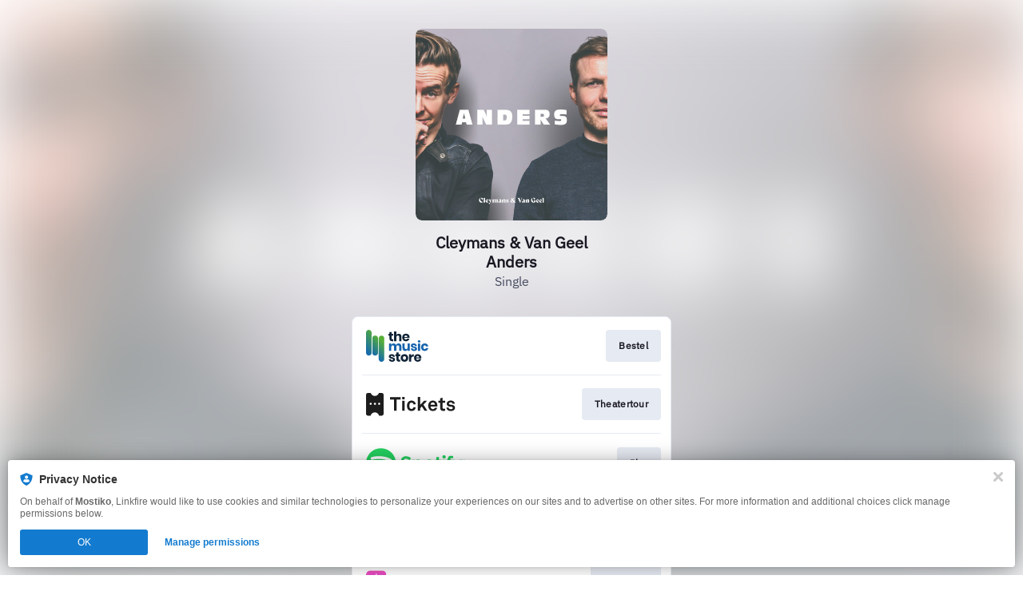

--- FILE ---
content_type: image/svg+xml
request_url: https://services.linkfire.com/logo_themusicstore_onlight.svg
body_size: 2057
content:
<?xml version="1.0" encoding="utf-8"?>
<!-- Generator: Adobe Illustrator 20.1.0, SVG Export Plug-In . SVG Version: 6.00 Build 0)  -->
<svg version="1.1" id="logos" xmlns="http://www.w3.org/2000/svg" xmlns:xlink="http://www.w3.org/1999/xlink" x="0px" y="0px"
	 viewBox="0 0 125 40" enable-background="new 0 0 125 40" xml:space="preserve">
<g>
	<g>
		<linearGradient id="SVGID_1_" gradientUnits="userSpaceOnUse" x1="17.9462" y1="5.9357" x2="-10.2493" y2="25.736">
			<stop  offset="0.148" style="stop-color:#56AF36"/>
			<stop  offset="0.744" style="stop-color:#166BAA"/>
		</linearGradient>
		<path fill="url(#SVGID_1_)" d="M3.488,32.178L3.488,32.178C1.562,32.178,0,30.617,0,28.69L0,3.488C0,1.562,1.562,0,3.488,0h0
			c1.926,0,3.488,1.562,3.488,3.488V28.69C6.976,30.617,5.414,32.178,3.488,32.178z"/>
		<linearGradient id="SVGID_2_" gradientUnits="userSpaceOnUse" x1="28.0442" y1="13.3213" x2="5.7935" y2="39.6262">
			<stop  offset="0.148" style="stop-color:#56AF36"/>
			<stop  offset="0.744" style="stop-color:#166BAA"/>
		</linearGradient>
		<path fill="url(#SVGID_2_)" d="M19.352,40L19.352,40c-1.926,0-3.488-1.562-3.488-3.488v-25.83c0-1.926,1.562-3.488,3.488-3.488h0
			c1.926,0,3.488,1.562,3.488,3.488v25.83C22.84,38.438,21.278,40,19.352,40z"/>
		<linearGradient id="SVGID_3_" gradientUnits="userSpaceOnUse" x1="21.9982" y1="8.2504" x2="-1.4397" y2="33.5031">
			<stop  offset="0.148" style="stop-color:#56AF36"/>
			<stop  offset="0.744" style="stop-color:#166BAA"/>
		</linearGradient>
		<path fill="url(#SVGID_3_)" d="M11.42,32.178L11.42,32.178c-1.926,0-3.488-1.187-3.488-3.113V10.211
			c0-1.926,1.562-3.064,3.488-3.064h0c1.926,0,3.488,1.137,3.488,3.064v18.854C14.908,30.991,13.346,32.178,11.42,32.178z"/>
		<path fill="#102336" d="M33.953,7.286V4.918h-1.844V2.635h-2.807v2.284h-1.236v2.367h1.236v2.985c0,2.158,0.534,3.907,3.373,3.907
			h1.278v-2.409h-1.037c-0.445,0-0.807-0.361-0.807-0.807V7.286H33.953z"/>
		<path fill="#102336" d="M40.908,4.856c-1.486,0-2.495,0.803-2.996,1.817V1.902h-2.807v12.276h2.807V9.402
			c0-0.733,0.189-2.242,1.948-2.242c1.32,0,1.676,1.152,1.676,1.865c0,0.712,0,5.154,0,5.154h2.807c0,0,0-3.101,0-4.567
			S44.344,4.856,40.908,4.856z"/>
		<path fill="#102336" d="M49.916,4.814c-1.446,0-4.609,0.733-4.609,4.735c0,2.828,1.823,4.756,4.504,4.756
			c2.682,0,4.19-1.676,4.483-3.373h-2.954c0,0-0.293,1.131-1.655,1.131c-1.362,0-1.634-1.362-1.634-1.969h6.243
			C54.798,8.773,54.127,4.814,49.916,4.814z M51.634,8.878h-3.582c0.084-0.964,0.587-1.844,1.821-1.844
			C51.443,7.034,51.676,8.48,51.634,8.878z"/>
		<path fill="#1764AD" d="M40.594,16.985c-2.2,0-3.059,1.948-3.059,1.948s-0.796-1.948-3.059-1.948c-1.748,0-2.57,1.075-2.912,1.776
			V17.09h-2.765v9.26h2.765v-4.777c0-0.524,0.126-2.137,1.885-2.137c1.194,0,1.655,0.796,1.655,1.906s0,5.007,0,5.007h2.828
			c0,0,0-3.813,0-4.86c0-1.047,0.503-2.053,1.791-2.053c1.288,0,1.749,0.964,1.749,1.76c0,0.796,0,5.154,0,5.154h2.765
			c0,0,0-4.253,0-5.3C44.239,20.002,44.03,16.985,40.594,16.985z"/>
		<path fill="#1764AD" d="M51.969,17.111v5.45c-0.205,0.7-0.696,1.589-1.865,1.589c-1.131,0-1.739-0.796-1.739-1.948
			c0-1.152,0-5.091,0-5.091h-2.807c0,0,0,2.891,0,4.797c0,1.906,0.524,4.546,3.415,4.546c1.986,0,2.699-1.161,2.996-1.849v1.744
			h2.807v-9.239H51.969z"/>
		<path fill="#1764AD" d="M61.082,20.17h2.598c0,0-0.44-3.205-3.959-3.205c-2.577,0-3.666,1.32-3.666,2.849s1.068,2.268,3.017,2.692
			c1.461,0.314,2.153,0.456,2.153,1.147c0,0.519-0.283,0.864-1.006,0.864c-0.723,0-1.488-0.379-1.571-1.257H55.96
			c0,0.927,0.896,3.195,4.227,3.195s3.614-2.174,3.614-2.818c0-0.943-0.471-2.105-2.687-2.608c-1.807-0.424-2.545-0.613-2.545-1.257
			c0-0.346,0.189-0.833,1.037-0.833C60.454,18.939,60.957,19.594,61.082,20.17z"/>
		<rect x="64.932" y="17.069" fill="#1764AD" width="2.812" height="9.286"/>
		<ellipse fill="#1764AD" cx="66.362" cy="14.469" rx="1.681" ry="1.485"/>
		<path fill="#1764AD" d="M74.894,20.667h2.954c0,0-0.456-3.703-4.478-3.703c-2.75,0-4.557,2.006-4.557,4.677
			s1.587,4.813,4.517,4.813c2.93,0,4.187-1.906,4.517-3.666h-2.938c0,0-0.251,1.273-1.579,1.273c-1.328,0-1.689-1.493-1.689-2.349
			c0-0.856,0.377-2.318,1.689-2.318C74.642,19.395,74.894,20.667,74.894,20.667z"/>
		<g>
			<g>
				<path fill="#102336" d="M40.811,28.268h-2.807v2.284h-1.236v2.367h1.236v2.985c0,2.158,0.534,3.907,3.373,3.907h1.278v-2.409
					h-1.037c-0.445,0-0.807-0.361-0.807-0.807v-3.677h1.844v-2.367h-1.844V28.268z"/>
				<path fill="#102336" d="M64.675,30.447c-1.446,0-4.609,0.733-4.609,4.735c0,2.828,1.823,4.756,4.504,4.756
					c2.682,0,4.19-1.676,4.483-3.373H66.1c0,0-0.293,1.131-1.655,1.131c-1.362,0-1.634-1.362-1.634-1.969h6.243
					C69.557,34.406,68.886,30.447,64.675,30.447z M66.393,34.511h-3.582c0.084-0.964,0.587-1.844,1.821-1.844
					C66.202,32.668,66.435,34.113,66.393,34.511z"/>
				<path fill="#102336" d="M33.605,34.511c-1.807-0.424-2.545-0.613-2.545-1.257c0-0.346,0.189-0.833,1.037-0.833
					s1.351,0.655,1.477,1.231h2.598c0,0-0.44-3.205-3.959-3.205c-2.577,0-3.666,1.32-3.666,2.849c0,1.529,1.068,2.268,3.017,2.692
					c1.461,0.314,2.153,0.456,2.153,1.147c0,0.519-0.283,0.864-1.006,0.864c-0.723,0-1.488-0.379-1.571-1.257h-2.687
					c0,0.927,0.896,3.195,4.227,3.195s3.614-2.174,3.614-2.818C36.292,36.177,35.82,35.014,33.605,34.511z"/>
				<path fill="#102336" d="M48.056,30.444c-3.032,0-4.73,2.125-4.73,4.747c0,2.621,1.714,4.747,4.73,4.747
					c3.049,0,4.73-2.125,4.73-4.747C52.786,32.569,51.105,30.444,48.056,30.444z M48.057,37.464c-1.252,0-1.901-1.024-1.901-2.286
					s0.639-2.286,1.901-2.286c1.262,0,1.901,1.024,1.901,2.286S49.34,37.464,48.057,37.464z"/>
			</g>
		</g>
		<path fill="#102336" d="M56.599,32.408V30.54h-2.786v9.272h2.786v-4.123c0-1.006,0.367-2.215,2.299-2.215h0.88v-3.026
			C59.03,30.447,57.465,30.782,56.599,32.408z"/>
	</g>
	<rect x="0" y="0" fill="none" width="125" height="40"/>
</g>
</svg>


--- FILE ---
content_type: image/svg+xml
request_url: https://services.linkfire.com/logo_tickets_onlight.svg
body_size: 1930
content:
<svg height="40" viewBox="0 0 125 40" width="125" xmlns="http://www.w3.org/2000/svg"><g fill="#1d1d1d" fill-rule="nonzero"><path d="m5.81080033 6c.71050642 2.18723757 2.76515309 3.76818024 5.18904877 3.76818024 2.4238957 0 4.4785424-1.58094267 5.1890488-3.76818024h2.734138c1.0698225 0 1.457766.11139073 1.8488771.32055924.3911111.20916852.6980574.51611481.907226.90722592.2091685.39111111.3205592.77905459.3205592 1.84887708v22.29780196c0 1.0698224-.1113907 1.4577659-.3205592 1.848877-.2091686.3911111-.5161149.6980574-.907226.9072259s-.7790546.3205593-1.8488771.3205593h-2.6265987c-.5866665-2.3800113-2.7355142-4.1449617-5.2965881-4.1449617-2.56107392 0-4.7099216 1.7649504-5.29658811 4.1449617h-2.62659875c-1.06982249 0-1.45776597-.1113908-1.84887709-.3205593-.39111111-.2091685-.6980574-.5161148-.90722591-.9072259s-.32055924-.7790546-.32055924-1.848877v-22.29780196c0-1.06982249.11139073-1.45776597.32055924-1.84887708s.5161148-.6980574.90722591-.90722592c.39111112-.20916851.7790546-.32055924 1.84887709-.32055924zm.02241399 12.2953824c-.72336356 0-1.30976553.586402-1.30976553 1.3097655 0 .7233636.58640197 1.3097656 1.30976553 1.3097656.7233635 0 1.30976548-.586402 1.30976548-1.3097656 0-.7233635-.58640198-1.3097655-1.30976548-1.3097655zm5.29105778 0c-.7233635 0-1.30976551.586402-1.30976551 1.3097655 0 .7233636.58640201 1.3097656 1.30976551 1.3097656s1.3097655-.586402 1.3097655-1.3097656c0-.7233635-.586402-1.3097655-1.3097655-1.3097655zm5.2910578 0c-.7233635 0-1.3097655.586402-1.3097655 1.3097655 0 .7233636.586402 1.3097656 1.3097655 1.3097656s1.3097655-.586402 1.3097655-1.3097656c0-.7233635-.586402-1.3097655-1.3097655-1.3097655z"/><path d="m38.136 28.328v-14.136h5.04v-2.88h-13.176v2.88h5.04v14.136zm10.224-14.208v-3.096h-3.216v3.096zm-.072 14.208v-12.48h-3.048v12.48zm8.616.264c.96 0 1.804-.192 2.532-.576s1.308-.848 1.74-1.392c.288-.368.512-.788.672-1.26s.256-.956.288-1.452h-2.952c-.016.224-.056.432-.12.624s-.144.368-.24.528c-.176.272-.424.496-.744.672s-.712.264-1.176.264c-.416 0-.772-.076-1.068-.228s-.548-.34-.756-.564c-.368-.4-.6-.876-.696-1.428s-.144-1.124-.144-1.716.048-1.168.144-1.728.328-1.04.696-1.44c.208-.224.46-.408.756-.552s.652-.216 1.068-.216c.464 0 .856.088 1.176.264s.568.4.744.672c.096.16.176.336.24.528s.104.4.12.624h2.952c-.032-.496-.128-.98-.288-1.452s-.384-.892-.672-1.26c-.432-.544-1.012-1.008-1.74-1.392s-1.572-.576-2.532-.576-1.816.196-2.568.588-1.344.852-1.776 1.38c-.464.592-.808 1.272-1.032 2.04s-.336 1.608-.336 2.52.112 1.752.336 2.52.568 1.448 1.032 2.04c.432.528 1.024.988 1.776 1.38s1.608.588 2.568.588zm10.896-.264v-3.288l1.992-2.16 3.504 5.448h3.48l-4.944-7.656 4.464-4.824h-3.768l-4.728 5.064v-9.912h-3v17.328zm15.84.312c.8 0 1.568-.136 2.304-.408s1.368-.72 1.896-1.344c.24-.288.468-.652.684-1.092s.34-.844.372-1.212h-2.88c-.112.416-.312.768-.6 1.056-.224.224-.476.38-.756.468s-.636.132-1.068.132c-.416 0-.772-.076-1.068-.228s-.556-.332-.78-.54c-.304-.288-.532-.648-.684-1.08s-.228-.888-.228-1.368h8.352v-.528c0-.096.008-.2.024-.312 0-.784-.064-1.532-.192-2.244s-.424-1.412-.888-2.1c-.512-.784-1.168-1.364-1.968-1.74s-1.664-.564-2.592-.564c-.864 0-1.628.144-2.292.432s-1.228.672-1.692 1.152c-.608.608-1.06 1.34-1.356 2.196s-.444 1.788-.444 2.796c0 1.024.164 1.96.492 2.808s.804 1.576 1.428 2.184c.496.464 1.06.836 1.692 1.116s1.38.42 2.244.42zm2.568-7.8h-5.4c.016-.416.072-.776.168-1.08s.256-.592.48-.864c.224-.288.512-.52.864-.696s.76-.264 1.224-.264c.432 0 .804.064 1.116.192s.572.304.78.528c.496.544.752 1.272.768 2.184zm10.296 7.656c.848 0 1.704-.112 2.568-.336v-2.52c-.416.048-.764.08-1.044.096s-.58.024-.9.024c-.48 0-.832-.108-1.056-.324s-.336-.564-.336-1.044v-6.072h3.144v-2.472h-3.144v-3.912l-3 .744v3.168h-2.28v2.472h2.28v6.336c0 1.2.312 2.14.936 2.82s1.568 1.02 2.832 1.02zm9.456.144c.864 0 1.664-.112 2.4-.336s1.36-.592 1.872-1.104c.32-.32.58-.704.78-1.152s.3-.976.3-1.584c0-.992-.32-1.788-.96-2.388s-1.456-.98-2.448-1.14c-.304-.048-.56-.088-.768-.12s-.408-.06-.6-.084l-.576-.072c-.096-.012-.204-.025-.324-.039l-.396-.045c-.336-.048-.66-.156-.972-.324s-.468-.476-.468-.924c0-.32.092-.592.276-.816s.412-.392.684-.504c.224-.096.44-.152.648-.168s.424-.024.648-.024c.32 0 .628.052.924.156s.532.244.708.42c.144.16.264.336.36.528s.144.408.144.648h2.856c0-.464-.1-.916-.3-1.356s-.468-.844-.804-1.212c-.464-.496-1.044-.864-1.74-1.104s-1.42-.36-2.172-.36c-.784 0-1.496.108-2.136.324s-1.192.524-1.656.924c-.368.32-.672.708-.912 1.164s-.36 1.004-.36 1.644c0 .4.068.78.204 1.14s.332.688.588.984.556.548.9.756.732.36 1.164.456c.56.128 1.136.22 1.728.276s1.168.124 1.728.204c.384.064.688.208.912.432s.336.52.336.888c0 .336-.084.608-.252.816s-.38.368-.636.48-.532.188-.828.228-.572.06-.828.06c-.432 0-.796-.044-1.092-.132s-.564-.228-.804-.42c-.192-.16-.352-.376-.48-.648s-.192-.544-.192-.816h-2.808c0 .592.128 1.136.384 1.632s.568.92.936 1.272c.512.496 1.112.86 1.8 1.092s1.432.348 2.232.348z"/></g></svg>